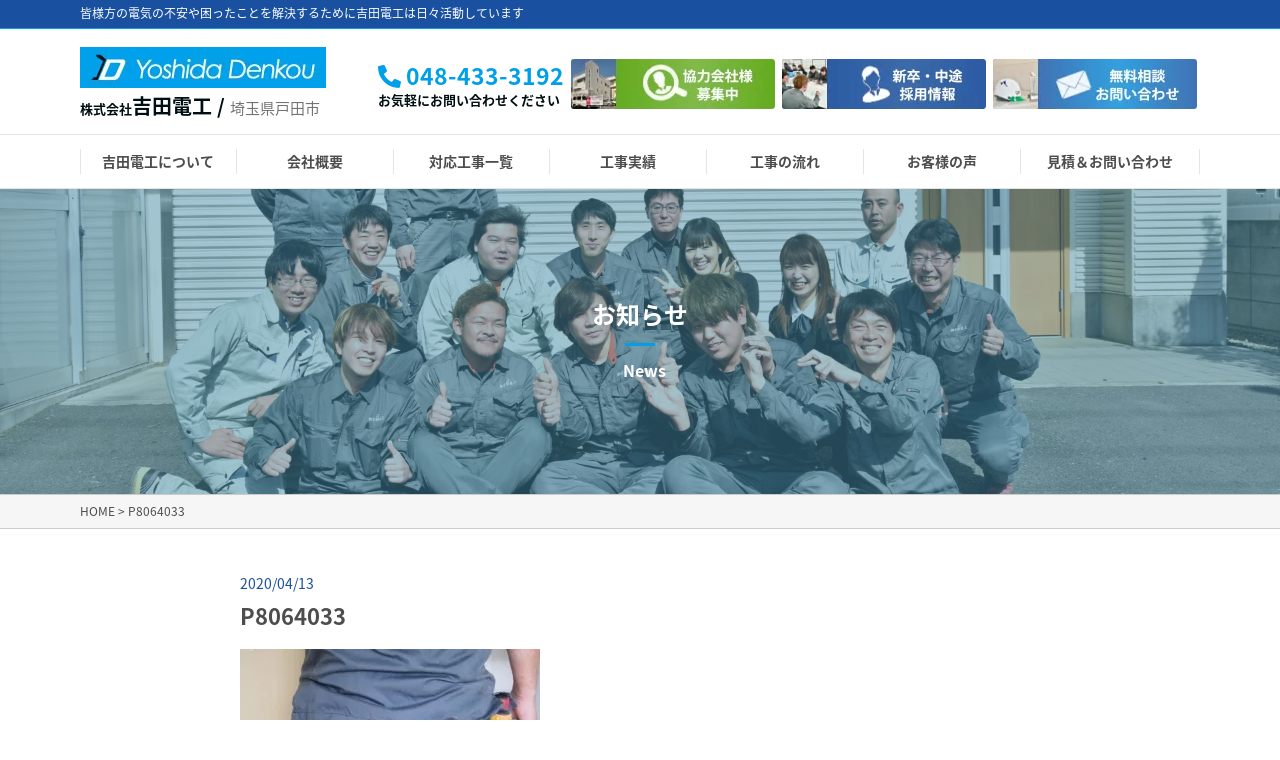

--- FILE ---
content_type: text/html; charset=UTF-8
request_url: https://www.yosida-denkou.co.jp/p8064033/
body_size: 4440
content:
<!DOCTYPE html>
<html lang="ja" prefix="og: https://ogp.me/ns#">
<head>
<!-- wexal_pst_init.js does not exist -->
<!-- engagement_delay.js does not exist -->
<link rel="dns-prefetch" href="//stats.wp.com/">
<link rel="preconnect" href="//stats.wp.com/">
<link rel="dns-prefetch" href="//ajax.googleapis.com/">
<meta charset="UTF-8">
<meta name="viewport" content="width=device-width, user-scalable=yes, maximum-scale=1.0, minimum-scale=1.0">
<meta name="format-detection" content="telephone=no">
<!-- All in One SEO 4.0.18 -->
<title>P8064033 | 株式会社吉田電工</title>
<meta name="robots" content="max-snippet:-1, max-image-preview:large, max-video-preview:-1"/>
<meta property="og:site_name" content="株式会社吉田電工 |"/>
<meta property="og:type" content="article"/>
<meta property="og:title" content="P8064033 | 株式会社吉田電工"/>
<meta property="article:published_time" content="2020-04-13T06:07:02Z"/>
<meta property="article:modified_time" content="2020-04-13T06:07:02Z"/>
<meta property="twitter:card" content="summary"/>
<meta property="twitter:domain" content="www.yosida-denkou.co.jp"/>
<meta property="twitter:title" content="P8064033 | 株式会社吉田電工"/>
<script type="application/ld+json" class="aioseo-schema">
			{"@context":"https:\/\/schema.org","@graph":[{"@type":"WebSite","@id":"https:\/\/www.yosida-denkou.co.jp\/#website","url":"https:\/\/www.yosida-denkou.co.jp\/","name":"\u682a\u5f0f\u4f1a\u793e\u5409\u7530\u96fb\u5de5","publisher":{"@id":"https:\/\/www.yosida-denkou.co.jp\/#organization"}},{"@type":"Organization","@id":"https:\/\/www.yosida-denkou.co.jp\/#organization","name":"\u682a\u5f0f\u4f1a\u793e\u5409\u7530\u96fb\u5de5","url":"https:\/\/www.yosida-denkou.co.jp\/"},{"@type":"BreadcrumbList","@id":"https:\/\/www.yosida-denkou.co.jp\/p8064033\/#breadcrumblist","itemListElement":[{"@type":"ListItem","@id":"https:\/\/www.yosida-denkou.co.jp\/#listItem","position":"1","item":{"@id":"https:\/\/www.yosida-denkou.co.jp\/#item","name":"\u30db\u30fc\u30e0","description":"\u5409\u7530\u96fb\u5de5\u306e\u7279\u5fb4\u306f\u73fe\u5730\u8abf\u67fb\u304b\u3089\u5546\u54c1\u63d0\u6848\u3001\u30ed\u30fc\u30f3\u30fb\u30ea\u30fc\u30b9\u624b\u7d9a\u304d\u3001\u8a2d\u7f6e\u5de5\u4e8b\u3001\u30e1\u30f3\u30c6\u30ca\u30f3\u30b9\u307e\u3067\u306e\u5168\u5de5\u7a0b\u3092\u5c02\u9580\u30b9\u30ad\u30eb\u3092\u6301\u3063\u305f\u81ea\u793e\u793e\u54e1\u304c\u884c\u3044\u307e\u3059\u3002\u592a\u967d\u5149\u767a\u96fb\u3001LED\u7167\u660e\u3001\u30a8\u30a2\u30b3\u30f3\u306e\u8a2d\u7f6e\u5de5\u4e8b\u306a\u3069\u4f4f\u5b85\u7528\u304b\u3089\u7523\u696d\u7528\u307e\u3067\u5e45\u5e83\u304f\u8fc5\u901f\u306b\u5bfe\u5fdc\u3057\u307e\u3059\u3002\u304a\u6c17\u8efd\u306b\u304a\u554f\u5408\u305b\u304f\u3060\u3055\u3044\u3002","url":"https:\/\/www.yosida-denkou.co.jp\/"},"nextItem":"https:\/\/www.yosida-denkou.co.jp\/p8064033\/#listItem"},{"@type":"ListItem","@id":"https:\/\/www.yosida-denkou.co.jp\/p8064033\/#listItem","position":"2","item":{"@id":"https:\/\/www.yosida-denkou.co.jp\/p8064033\/#item","name":"P8064033","url":"https:\/\/www.yosida-denkou.co.jp\/p8064033\/"},"previousItem":"https:\/\/www.yosida-denkou.co.jp\/#listItem"}]},{"@type":"Person","@id":"https:\/\/www.yosida-denkou.co.jp\/author\/yosida_denkou\/#author","url":"https:\/\/www.yosida-denkou.co.jp\/author\/yosida_denkou\/","name":"yosida_denkou","image":{"@type":"ImageObject","@id":"https:\/\/www.yosida-denkou.co.jp\/p8064033\/#authorImage","url":"https:\/\/secure.gravatar.com\/avatar\/74a14d658ddfef4acadb374698282d97?s=96&d=mm&r=g","width":"96","height":"96","caption":"yosida_denkou"}},{"@type":"ItemPage","@id":"https:\/\/www.yosida-denkou.co.jp\/p8064033\/#itempage","url":"https:\/\/www.yosida-denkou.co.jp\/p8064033\/","name":"P8064033 | \u682a\u5f0f\u4f1a\u793e\u5409\u7530\u96fb\u5de5","inLanguage":"ja","isPartOf":{"@id":"https:\/\/www.yosida-denkou.co.jp\/#website"},"breadcrumb":{"@id":"https:\/\/www.yosida-denkou.co.jp\/p8064033\/#breadcrumblist"},"author":"https:\/\/www.yosida-denkou.co.jp\/p8064033\/#author","creator":"https:\/\/www.yosida-denkou.co.jp\/p8064033\/#author","datePublished":"2020-04-13T06:07:02+09:00","dateModified":"2020-04-13T06:07:02+09:00"}]}
		</script>
<!-- All in One SEO -->
<link rel='dns-prefetch' href='//s.w.org'/>
<link rel='dns-prefetch' href='//v0.wordpress.com'/>
<link rel='stylesheet' id='wp-block-library-css' href='https://www.yosida-denkou.co.jp/wp-includes/css/dist/block-library/style.min.css?ver=f4b1bf67b5114b107dded97682102ad3' type='text/css' media='all'/>
<style id='wp-block-library-inline-css' type='text/css'>
.has-text-align-justify{text-align:justify;}
</style>
<link rel='stylesheet' id='jetpack_css-css' href='https://www.yosida-denkou.co.jp/wp-content/plugins/jetpack/css/jetpack.css?ver=9.8.3' type='text/css' media='all'/>
<link rel="alternate" type="application/json" href="https://www.yosida-denkou.co.jp/wp-json/wp/v2/media/806"/>
<style type='text/css'>img#wpstats{display:none}</style>
<link rel="icon" href="https://www.yosida-denkou.co.jp/wp-content/uploads/2020/04/cropped-logo_blue-32x32.jpg" sizes="32x32"/>
<link rel="icon" href="https://www.yosida-denkou.co.jp/wp-content/uploads/2020/04/cropped-logo_blue-192x192.jpg" sizes="192x192"/>
<link rel="apple-touch-icon" href="https://www.yosida-denkou.co.jp/wp-content/uploads/2020/04/cropped-logo_blue-180x180.jpg"/>
<meta name="msapplication-TileImage" content="https://www.yosida-denkou.co.jp/wp-content/uploads/2020/04/cropped-logo_blue-270x270.jpg"/>
<link rel="icon" type="image/vnd.microsoft.icon" href="https://www.yosida-denkou.co.jp/wp-content/themes/mps-template/assets/images/common/favicon.ico">
<link rel="apple-touch-icon" href="https://www.yosida-denkou.co.jp/wp-content/themes/mps-template/assets/images/common/touchicon.png">
<link rel="profile" href="https://gmpg.org/xfn/11">
<link rel="stylesheet" href="https://www.yosida-denkou.co.jp/wp-content/themes/mps-template/assets/css/base.css">
<link rel="stylesheet" href="https://www.yosida-denkou.co.jp/wp-content/themes/mps-template/assets/css/layout.css">
<link rel="pingback" href="https://www.yosida-denkou.co.jp/xmlrpc.php">
</head>
<body data-rsssl=1 id="Top">
<div class="wrapper">
<header class="cmn-header">
<div class="header-lead">
<h1 class="lead-txt layout-type01">皆様方の電気の不安や困ったことを解決するために吉田電工は日々活動しています</h1>
<!-- /.header-lead --></div>
<div class="header-contents flexbox layout-type01">
<div class="header-logo">
<div class="logo-image"><a href="https://www.yosida-denkou.co.jp/" title="株式会社吉田電工" rel="home"><img src="https://www.yosida-denkou.co.jp/wp-content/themes/mps-template/assets/images/common/sitelogo.png" alt="吉田電工"></a></div>
<div class="logo-text">
<span class="txt01">株式会社</span>吉田電工 / <span class="txt02">埼玉県戸田市</span>
</div>
<!-- /.header-logo --></div>
<ul class="header-info flexbox">
<li class="info-item info-tel">
<p class="tel-num"><i class="fas fa-phone fz85"></i> 048-433-3192</p>
<p class="disp-pc">お気軽にお問い合わせください</p>
</li>
<li class="info-item disp-sp">
<div class="info-icon">
<a href="tel:048-433-3192">
<p><i class="fas fa-phone-square"></i></p>
<p class="fz75">電話</p>
</a>
</div>
</li>
<li class="info-item">
<a href="https://www.yosida-denkou.co.jp/cooperation/">
<div class="disp-pc"><img src="https://www.yosida-denkou.co.jp/wp-content/themes/mps-template/assets/images/common/btn-recruit.png" width="204" alt="協力企業様募集中"></div>
<div class="disp-tab info-icon">
<p><i class="fas fa-pen-square"></i></p>
<p class="fz75">協力企業様募集中</p>
</div>
</a>
</li>
<li class="info-item">
<a href="https://www.yosida-denkou.co.jp/recruit/">
<div class="disp-pc"><img src="https://www.yosida-denkou.co.jp/wp-content/themes/mps-template/assets/images/common/btn-staff.png" width="204" alt="新卒・中途採用情報"></div>
<div class="disp-tab info-icon">
<p><i class="fas fa-pen-square"></i></p><p class="fz75">新卒・中途採用情報</p>
</div>
</a>
</li>
<li class="info-item">
<a href="https://www.yosida-denkou.co.jp/contact/">
<div class="disp-pc"><img src="https://www.yosida-denkou.co.jp/wp-content/themes/mps-template/assets/images/common/btn-contact.png" width="204" alt="問い合わせ"></div>
<div class="disp-tab info-icon">
<p><i class="fas fa-envelope-square"></i></p>
<p class="fz75">相談</p>
</div>
</a>
</li>
<li class="info-item disp-tab js-gnav-trigger">
<div class="info-icon">
<p><i class="fas fa-bars"></i></p>
<p class="fz75">MENU</p>
</div>
</li>
<!-- /.header-info --></ul>
<!-- /.header-contents --></div>
<nav class="gnav">
<ul class="gnav-list flexbox layout-type01">
<li class="gnav-item gnav-item01 current">
<a href="https://www.yosida-denkou.co.jp/about/" class="gnav-link">吉田電工について</a>
</li>
<li class="gnav-item gnav-item02">
<a href="https://www.yosida-denkou.co.jp/company/" class="gnav-link">会社概要</a>
</li>
<li class="gnav-item gnav-item03">
<a href="https://www.yosida-denkou.co.jp/business/" class="gnav-link">対応工事一覧</a>
</li>
<li class="gnav-item gnav-item04">
<a href="https://www.yosida-denkou.co.jp/performance/" class="gnav-link">工事実績</a>
</li>
<li class="gnav-item gnav-item05">
<a href="https://www.yosida-denkou.co.jp/flow/" class="gnav-link">工事の流れ</a>
</li>
<li class="gnav-item gnav-item06">
<a href="https://www.yosida-denkou.co.jp/voice/" class="gnav-link">お客様の声</a>
</li>
<li class="gnav-item gnav-item07">
<a href="https://www.yosida-denkou.co.jp/contact/" class="gnav-link">見積＆お問い合わせ</a>
</li>
</ul>
</nav>
</header>
<div class="cmn-pagetitle">
<div class="pagetitle title-type02">
<h2 class="ttl-main">お知らせ</h2>
<p class="ttl-sub">News</p>
</div>
<!-- / .cmn-pagetitle --></div>
<div class="cmn-breadcrumb">
<div class="layout-type01" itemscope itemtype="http://data-vocabulary.org/Breadcrumb">
<!-- Breadcrumb NavXT 6.6.0 -->
<span property="itemListElement" typeof="ListItem"><a property="item" typeof="WebPage" title="Go to 株式会社吉田電工." href="https://www.yosida-denkou.co.jp" class="home"><span property="name">HOME</span></a><meta property="position" content="1"></span> &gt; <span property="itemListElement" typeof="ListItem"><span property="name">P8064033</span><meta property="position" content="2"></span> </div>
<!-- / .cmn-breadcrumb --></div>
<main class="cmn-main cmn-main-page">
<section class="page-section">
<div class="section-inner layout-type01">
<article class="article-type01" id="post-806">
<header class="article-header">
<p class="date"><time datetime="2020-04-13">2020/04/13</time></p>
<h2 class="article-title title-type03">P8064033</h2>
</header>
<div class="article-contents">
<p class="attachment"><a href='https://www.yosida-denkou.co.jp/wp-content/uploads/2020/04/P8064033.jpg'><img width="300" height="225" src="https://www.yosida-denkou.co.jp/wp-content/uploads/2020/04/P8064033-300x225.jpg" class="attachment-medium size-medium" alt="" loading="lazy" srcset="https://www.yosida-denkou.co.jp/wp-content/uploads/2020/04/P8064033-300x225.jpg 300w, https://www.yosida-denkou.co.jp/wp-content/uploads/2020/04/P8064033-1024x768.jpg 1024w, https://www.yosida-denkou.co.jp/wp-content/uploads/2020/04/P8064033-768x576.jpg 768w, https://www.yosida-denkou.co.jp/wp-content/uploads/2020/04/P8064033-133x100.jpg 133w, https://www.yosida-denkou.co.jp/wp-content/uploads/2020/04/P8064033.jpg 1280w" sizes="(max-width: 300px) 100vw, 300px"/></a></p>
</div>
</article>
<div class="pager pager-type02">
<ul>
<li class="prev"><a href="https://www.yosida-denkou.co.jp/p8064033/" rel="prev">&laquo; 前の記事</a></li>
<li class="all"><a href="https://www.yosida-denkou.co.jp/category/news/">一覧へ</a></li>
<li class="next"></li>
</ul>
</div>
</div>
</section>
</main>
<footer class="cmn-footer">
<div class="footer-sns">
<ul class="layout-type01">
<li><a rel="noreferrer noopener" href="https://www.instagram.com/p/Bu8WjQKnaJB/?hl=ja" target="_blank"><img src="https://www.yosida-denkou.co.jp/wp-content/themes/mps-template/assets/images/common/btn-instagram.png" height="21" alt="インスタグラム"></a></li>
<li><a rel="noreferrer noopener" href="https://www.facebook.com/yosidadenkou/" target="_blank"><img src="https://www.yosida-denkou.co.jp/wp-content/themes/mps-template/assets/images/common/btn-facebook.png" height="21" alt="FaceBook"></a></li>
<li><a rel="noreferrer noopener" href="" target="_blank"><img src="https://www.yosida-denkou.co.jp/wp-content/themes/mps-template/assets/images/common/btn-twitter.png" height="21" alt="Twitter"></a></li>
</ul>
<!-- /.footer-sns --></div>
<div class="footer-contents-top">
<div class="footer-contents layout-type01 flexbox">
<div class="footer-info">
<div class="footer-logo">
<div class="logo-image"><img src="https://www.yosida-denkou.co.jp/wp-content/themes/mps-template/assets/images/common/ftlogo.png" alt="株式会社 吉田電工"></div>
<p class="logo-text">株式会社 <span>吉田電工</span></p>
</div>
<p>
〒335-0022<br>
埼玉県戸田市上戸田4-4-14
</p>
<p class="fwB mt05 fz115">TEL：<a href="tel:048-433-3192">048-433-3192</a></p>
<ul class="footer-bnr">
<li><img src="https://www.yosida-denkou.co.jp/wp-content/themes/mps-template/assets/images/common/sitelogo.png" alt="吉田電工"></li>
<li><a href="https://www.yosida-denkou.co.jp/access/" class="btn-type01">アクセスマップ　&gt;</a></li>
</ul>
<ul class="footer-bnr" style="left:266px;">
<li><a href="https://luxyd.net/"><img src="https://www.yosida-denkou.co.jp/wp-content/uploads/2024/12/7a896ac43bfe4f816f9bdd1f6dc6ef69.png" alt="LUXYD"></a></li>
<li><a href="https://www.yoshidadenko-job.com/"><img src="https://www.yosida-denkou.co.jp/wp-content/uploads/2024/12/2ae3011b5f9744fe59ecef8345877def.png" alt="採用情報を見る" style="height: 41px; width: 100%;"></a></li>
</ul>
<!-- /.footer-info --></div>
<div class="footer-menu flexbox">
<div class="menu-box">
<p class="box-title ac-trigger title-type01">メニュー</p>
<ul>
<li><a href="https://www.yosida-denkou.co.jp/">HOME</a></li>
<li><a href="https://www.yosida-denkou.co.jp/about/">吉田電工について</a></li>
<li><a href="https://www.yosida-denkou.co.jp/company/#Overview">会社概要</a></li>
<li><a href="https://www.yosida-denkou.co.jp/company/#Philosophy">経営理念</a></li>
<li><a href="https://www.yosida-denkou.co.jp/flow/">工事の流れ</a></li>
<li><a href="https://www.yosida-denkou.co.jp/performance/">工事の実績</a></li>
<li><a href="https://www.yosida-denkou.co.jp/reason/">吉田電工が選ばれる理由</a></li>
<li><a href="https://www.yosida-denkou.co.jp/strength/">当社の強み</a></li>
<li><a href="https://www.yosida-denkou.co.jp/cooperation/">協力会社募集</a></li>
<li><a href="https://www.yosida-denkou.co.jp/faq/">よくあるご質問</a></li>
<li><a href="https://www.yosida-denkou.co.jp/recruit/">採用情報</a></li>
</ul>
<!-- /.menu-box --></div>
<div class="menu-box">
<p class="box-title ac-trigger title-type01">工事一覧</p>
<ul>
<li><a href="https://www.yosida-denkou.co.jp/works/work110">電気工事</a></li>
<li><a href="https://www.yosida-denkou.co.jp/works/work109">動力工事</a></li>
<li><a href="https://www.yosida-denkou.co.jp/works/work108">計装工事</a></li>
<li><a href="https://www.yosida-denkou.co.jp/works/work107">受変電工事</a></li>
<li><a href="https://www.yosida-denkou.co.jp/works/work106">BEMS工事</a></li>
<li><a href="https://www.yosida-denkou.co.jp/works/work105">空調設備工事</a></li>
<li><a href="https://www.yosida-denkou.co.jp/works/work104">LED工事</a></li>
<li><a href="https://www.yosida-denkou.co.jp/works/work103">イルミネーション工事</a></li>
<li><a href="https://www.yosida-denkou.co.jp/works/work89">太陽光工事</a></li>
</ul>
<!-- /.menu-box --></div>
<div class="menu-box">
<p class="box-title ac-trigger title-type01">お知らせ・投稿</p>
<ul>
<li><a href="https://www.yosida-denkou.co.jp/category/news/">お知らせ</a></li>
<li><a href="https://www.yosida-denkou.co.jp/voice/">お客様の声</a></li>
<li><a href="https://www.yosida-denkou.co.jp/movie/">お客様インタビュー動画</a></li>
<li><a rel="noreferrer noopener" href="http://blog.yosida-denkou.com/" target="_blank">社長ブログ</a></li>
</ul>
<p class="box-title ac-trigger title-type01">その他</p>
<ul>
<li><a href="https://www.yosida-denkou.co.jp/contact/">お問い合わせ</a></li>
<li><a rel="noreferrer noopener" href="https://www.facebook.com/yosidadenkou/" target="_blank">Facebook</a></li>
<!-- <li><a rel="noreferrer noopener" href="" target="_blank">太陽光パネル（PDF）</a></li> -->
<li><a href="https://www.yosida-denkou.co.jp/led/">LED照明</a></li>
</ul>
<!-- /.menu-box --></div>
<!-- /.footer-menu --></div>
<div class="pagetop"><a href="#Top" class="scroll"><img src="https://www.yosida-denkou.co.jp/wp-content/themes/mps-template/assets/images/common/btn-pagetop.png" alt="ページの先頭へ移動"></a></div>
</div>
<!-- /.footer-contents-top --></div>
<div class="footer-contents-bottom">
<div class="footer-contents layout-type01 flexbox">
<ul class="footer-nav">
<li><a href="https://www.yosida-denkou.co.jp/privacy/">プライバシーポリシー</a></li>
<li><a href="https://www.yosida-denkou.co.jp/sitemap/">サイトマップ</a></li>
</ul>
<p class="copyright">&copy; 2026 株式会社吉田電工 All rights reserved.</p>
</div>
<!-- /.footer-contents-bottom --></div>
</footer>
<!-- /.wrapper --></div>
<script src="//ajax.googleapis.com/ajax/libs/jquery/2.2.4/jquery.min.js"></script>
<script>window.jQuery || document.write('<script src="https://www.yosida-denkou.co.jp/wp-content/themes/mps-template/assets/js/lib/jquery.js"><\/script>')</script>
<script src="https://www.yosida-denkou.co.jp/wp-content/themes/mps-template/assets/js/lib/jquery.tile.js"></script>
<script src="https://www.yosida-denkou.co.jp/wp-content/themes/mps-template/assets/js/lib/jquery.slick.min.js"></script>
<script src="https://www.yosida-denkou.co.jp/wp-content/themes/mps-template/assets/js/script.js"></script>
<script src='https://stats.wp.com/e-202604.js' defer></script>
<script>
	_stq = window._stq || [];
	_stq.push([ 'view', {v:'ext',j:'1:9.8.3',blog:'157782866',post:'806',tz:'9',srv:'www.yosida-denkou.co.jp'} ]);
	_stq.push([ 'clickTrackerInit', '157782866', '806' ]);
</script>
</body>
</html>

--- FILE ---
content_type: text/css
request_url: https://www.yosida-denkou.co.jp/wp-content/themes/mps-template/assets/css/layout.css
body_size: 5488
content:
@charset "UTF-8";@import url(//use.fontawesome.com/releases/v5.0.6/css/all.css);@import url(//fonts.googleapis.com/earlyaccess/notosansjapanese.css);html{font-size:62.5%;overflow-y:scroll;-webkit-text-size-adjust:100%;-ms-text-size-adjust:100%}body{font-family:"Noto Sans Japanese","ヒラギノ角ゴ ProN W3","Hiragino Kaku Gothic Pro","メイリオ",Meiryo,"MS PGothic",sans-serif;font-size:1.4em;background:#fff;color:#000f13;line-height:1.8}a{color:#000f13;text-decoration:none;transition:opacity .2s}a:hover{opacity:.7;transition:opacity .2s}a.link-tel{pointer-events:none}img{max-width:100%;height:auto;vertical-align:bottom}.imgC{display:block;margin:0 auto}.wrapper{min-height:100vh;position:relative;overflow:hidden;box-sizing:border-box}.movie{position:relative;width:100%;padding-top:56.25%}.movie iframe{position:absolute;top:0;right:0;width:100%!important;height:100%!important}.disp-pc{display:block}.disp-sp,.disp-tab{display:none}.fa-phone{transform:rotateY(180deg)}.ac-trigger{cursor:pointer}@media only screen and (max-width:1024px){.disp-tab{display:block}}@media only screen and (max-width:768px){.disp-pc{display:none}.disp-sp{display:block}}.layout-type01{padding:0 40px;max-width:1120px;margin:auto}.layout-type02{padding:0 40px;max-width:1000px;margin:auto}.flexbox{display:-webkit-flex;display:-moz-flex;display:-ms-flexbox;display:flex;-ms-flex-pack:justify;-ms-flex-wrap:wrap;-webkit-flex-wrap:wrap;flex-wrap:wrap}.column-type01{-webkit-align-items:center;align-items:center;-webkit-justify-content:space-between;justify-content:space-between}.column-type02{-webkit-justify-content:space-between;justify-content:space-between}.column-type03{-webkit-align-items:center;align-items:center;-webkit-justify-content:flex-start;justify-content:flex-start}.column-type04{-webkit-align-items:center;align-items:center;-webkit-justify-content:center;justify-content:center}.col-w20{width:20%;text-align:center}.col-w25{width:25%}.col-w32{width:32%}.col-w33{width:33.333333%}.col-w50{width:50%}.col-w30{width:30%}.col-w40{width:40%}.col-w46{width:46%}.col-w48{width:48%}.col-w49{width:49%}.col-w56{width:56%}.col-w60{width:60%}.col-w66{width:66%}.col-w76{width:76%}.col-w80{width:80%}.col-w90{width:90%}.col-w92{width:92%}.title-type01{padding-left:1em;border-left:4px solid #e8be00;font-size:1.6rem;line-height:1.4}.title-type02{text-align:center;line-height:1.5}.title-type02 .ttl-main{font-weight:700;color:#4e4d4d;font-size:2.4rem;position:relative;padding-bottom:18px;line-height:27px}.cmn-pagetitle .title-type02 .ttl-main{color:#fff}.title-type02 .ttl-main:after{content:"";width:30px;height:3px;background:#00a0e9;position:absolute;bottom:0;left:50%;margin-left:-15px}.title-type02 .ttl-sub{color:#cbcbcb;font-size:1.6rem;margin-top:12px}.title-type03{font-weight:700;font-size:2.2rem;color:#4e4d4d}.title-type04{border-bottom:4px solid #f6f6f6;position:relative}.title-type04:after{content:"";width:36%;height:4px;background:#00a0e9;position:absolute;left:0;bottom:-4px}.title-type04 .ttl-main{font-size:2rem;font-weight:700;color:#4e4d4d}.title-type04 .ttl-sub{color:#cbcbcb;font-size:1.2rem;font-weight:400}.title-type05{font-weight:700;position:relative;font-size:1.8rem;padding:10px 0}.title-type05:before{content:"";width:126px;height:4px;background:#00a0e9;position:absolute;top:0;left:0}.title-type06{position:relative;text-align:center;background:#00a0e9;color:#fff;font-size:2.2rem;padding:12px 0}.title-type06:after{content:"";width:0;height:0;border-style:solid;border-width:26px 42px 0;border-color:#00a0e9 transparent transparent;position:absolute;left:50%;bottom:-26px;margin-left:-42px}.title-type07{text-align:center;line-height:1.5}.title-type07 .ttl-main{font-weight:700;color:#4e4d4d;font-size:2.4rem;position:relative;padding-bottom:18px}.title-type07 .ttl-main:after{content:"";width:30px;height:3px;background:#1d4b8f;position:absolute;bottom:0;left:50%;margin-left:-15px}.title-type07 .ttl-sub{color:#cbcbcb;font-size:1.6rem;margin-top:12px}.title-type08{font-weight:700;position:relative;font-size:1.8rem;padding:10px 0 10px 10px}.title-type08:before{content:"";width:5px;height:31px;background:#00a0e9;position:absolute;left:0}.title-type08x2{font-weight:700;position:relative;font-size:1.8rem;padding:10px 0 10px 10px;line-height:27px}.title-type08x2:before{content:"";width:5px;height:55px;background:#00a0e9;position:absolute;left:0}.title-type09{width:60px;height:60px;border-radius:30px;background-color:#00a0e9;color:#fff;font-weight:700;font-size:24px;text-align:center;line-height:19px;box-sizing:border-box}.silhouette01{position:relative}.silhouette01:after{content:"";position:absolute;bottom:0;right:0;transform:translate(100%,8%);background:url(../images/common/silhouette01.png) center center/contain;width:90px;height:150px}.page.main-lead{text-align:center;color:#fff;background:#0054e5;background:-moz-linear-gradient(top,#0054e5 1%,#2989d8 51%,#00a0e9 100%);background:-webkit-linear-gradient(top,#0054e5 1%,#2989d8 51%,#00a0e9 100%);background:linear-gradient(to bottom,#0054e5 1%,#2989d8 51%,#00a0e9 100%);position:relative;font-size:2.2rem;padding:15px 0 13px;line-height:30px}.page.main-lead span{font-size:2rem}.page.main-lead:after{content:"";width:0;height:0;border-style:solid;border-width:32px 52px 0;border-color:#00a0e9 transparent transparent;position:absolute;left:50%;bottom:-32px;margin-left:-52px}.page.main-lead02{text-align:center;color:#fff;background:#0054e5;background:-moz-linear-gradient(top,#0054e5 1%,#2989d8 51%,#00a0e9 100%);background:-webkit-linear-gradient(top,#0054e5 1%,#2989d8 51%,#00a0e9 100%);background:linear-gradient(to bottom,#0054e5 1%,#2989d8 51%,#00a0e9 100%);position:relative;font-size:2.2rem;padding:13px 0 15px;line-height:30px}.page.main-lead02 span{font-size:2rem}.page.main-lead02:after{content:"";width:0;height:0;border-style:solid;border-width:32px 52px 0;border-color:#00a0e9 transparent transparent;position:absolute;left:50%;bottom:-32px;margin-left:-52px}.clear{clear:both}.section-title02{padding-right:30px;margin:0 auto;display:flex;justify-content:center;position:relative}.section-title02::after{content:"";position:absolute;bottom:0;left:0;right:0;margin:auto;border-bottom:3px solid #87bdf1;width:100px}.section-ttl{margin-top:23px;text-align:left}.section-ttl p{float:left}.ttl-main{font-size:21px;font-weight:700;color:#343434}.ttl-sub{margin-left:8px;margin-top:11px;color:#00a0e9;font-weight:700;font-size:12px}.ttl-text{color:#666}.checkbox{text-align:center;padding-top:35px;font-size:17px;color:#454545;line-height:2.1em}.far{margin-right:6px;font-size:23px;color:#1ba1e6}.textbox{margin:0 auto 70px;width:90%;padding-top:35px;font-size:17px;color:#454545;line-height:2.1em}.gallery{width:100%;border-top:4px solid #00a0e9;border-bottom:4px solid #00a0e9;padding-bottom:20px;padding-top:15px;margin-bottom:20px}.flexbox.col04{justify-content:space-between;padding:30px 25px;box-sizing:border-box}.col-w20 p{margin-top:5px;color:#454545}.col-w20.blank{width:220px;height:150px}.gallery-item02{padding:0 10px 10px 0;box-sizing:border-box}.section-contents02{font-size:15px;color:#454545}.gallery-item.reason{padding:0 50px;box-sizing:border-box}.gallery-item.reason img{border:1px solid #efefef}.reason02-item{padding:0 auto;box-sizing:border-box}.page-led{width:100%}.led-container{text-align:center}.col-w20 h3{text-align:left}.btn-type01{display:block;border:1px solid #fff;text-align:center;padding:.6em 0}.btn-type02{display:inline-block;color:#fff;background:#00a0e9;font-size:1.5rem;width:320px;max-width:100%;padding:.6em 0;position:relative;text-align:center}.btn-type03{display:block;color:#fff;background:#00a0e9;font-weight:700;padding:.2em 0;position:relative;border-radius:22px}.list-type01 .list-item{border-bottom:1px solid #cbcbcb;line-height:1.5}.list-type01 .item-inner{display:block;padding:1em 0}.list-type01 .date{display:table-cell;vertical-align:top;color:#00a0e9;width:7em}.list-type01 .item-title{display:table-cell;vertical-align:top}.list-type02{text-align:center}.list-type02 .list-item{width:20%;box-sizing:border-box;padding:0 3px;position:relative;line-height:1.5;margin-bottom:30px}.list-type02 .item-inner{border:2px solid #00a0e9;border-top:none;display:block;padding:8px 15px 15px;box-sizing:border-box}.list-type02 .item-inner:hover{background:#f2fbff;opacity:1}.list-type02 .item-title{font-weight:700}.list-type02 .item-title .ttl-main{font-size:1.8rem}.list-type02 .item-title .ttl-sub{color:#00a0e9;font-size:1.2rem}.list-type02 .item-text{color:#4e4d4d;margin-top:1em}.list-type03 .list-item{background:#fff;width:32%;margin-right:2%;margin-bottom:4%}.list-type03 .list-item:last-child{margin-right:0}.list-type03 .item-text{padding:1em;color:#747373}.list-type04 .list-item{box-sizing:border-box;border:3px solid #00a0e9;border-radius:5px;text-align:center;width:22%;margin-right:4%;padding:2%}.list-type04 .list-item:last-child{margin-right:0}.list-type05 .list-item{width:48%}.list-type05 .item-image{width:30%}.list-type05 .item-image img{border-radius:50%}.list-type05 .item-text{width:66%;color:#4e4d4d}.list-type05 .item-text .txt01{font-weight:700;color:#00a0e9;font-size:1.2rem}.list-type05 .item-text .txt02{font-weight:700;font-size:1.6rem}.list-type05 .item-text .txt03{font-weight:700}.list-type06 .num{position:absolute;left:0;font-weight:700;line-height:1.1;width:28px;height:28px;text-align:center;display:table;color:#fff;-webkit-border-radius:4px;border-radius:4px}.list-type06 .num span{display:table-cell;vertical-align:middle}.list-type06 .item-text01,.list-type06 .item-text02{position:relative;padding-left:36px}.list-type06 .item-text01{font-weight:700;margin-bottom:1.5em}.list-type06 .item-text01 .num{background:#00a0e9}.list-type06 .item-text02{margin-bottom:2em;padding-bottom:2em;border-bottom:2px dashed #1a50a0}.list-type06 .item-text02 .num{background:#e8be00}.list-type06 .item-text02 a{color:#00a0e9;text-decoration:underline}.list-type07 .list-item{padding-bottom:2em}.list-type07 .list-item:last-child{padding-bottom:0}.list-type07 .list-item:last-child .item-title p:after{content:none}.list-type07 .item-title p{background:#1a50a0;color:#fff;padding:.5em;position:relative;line-height:1.5}.list-type07 .item-title p:after{content:"";width:0;height:0;border-style:solid;border-width:20px 25px 0;border-color:#00a0e9 transparent transparent;position:absolute;top:110%;left:50%;margin-left:-25px}.list-type08 .list-item{width:25%;box-sizing:border-box;margin-bottom:4%;padding:0 10px;text-align:center}.list-type09 .list-item{padding:0 10px;width:25%;box-sizing:border-box;margin-bottom:4%}.list-type09 .item-inner{display:block;background:#f6f6f6}.list-type09 .item-text{padding:1em}.list-type09 .item-text .title{font-weight:700;margin-bottom:10px;line-height:1.5}.list-type09 .item-text table{font-size:1.3rem}.table-type01{width:100%}.table-type01 tr{border-bottom:1px dotted #cbcbcb}.table-type01 td,.table-type01 th{padding:1em 0}.table-type01 th{width:6em;font-weight:700;color:#00a0e9;text-align:left}.table-type02{width:100%}.table-type02 tr{border-bottom:2px solid #f6f6f6}.table-type02 th{width:6em;padding:.6em 0;text-align:left;font-weight:700}.table-type02 td{padding:.6em 0 .6em 1em}.table-type03{width:100%;border-top:1px solid #ccc;border-left:1px solid #ccc}.table-type03 tr{border-bottom:1px solid #ccc}.table-type03 td,.table-type03 th{border-right:1px solid #ccc;vertical-align:middle;box-sizing:border-box}.table-type03 th{background:#1a50a0;color:#fff;width:11em;padding:.6em 1em}.table-type03 td{padding:1em}.table-type04{border:1px solid #ccc;border-bottom:none;border-right:none}.table-type04 tr{border-bottom:1px solid #ccc}.table-type04 td,.table-type04 th{border-right:1px solid #ccc;font-size:1.3rem;text-align:center;padding:.6em;line-height:1.5}.textbox-type01{box-sizing:border-box;border:10px solid #c1ebff;position:relative;padding:30px 4% 30px 80px;line-height:1.5;color:#4e4d4d;background:#fff}.textbox-type01:before{content:"";width:74px;height:44px;background:url(../images/common/icon-ribbon.png);position:absolute;left:-10px;top:12%}.textbox-type02{background:#f6f6f6;border-radius:10px;padding:1.5em}.textbox-type03{font-size:16px;line-height:2.2em;background:#f6f6f6;border-radius:10px;padding:3em 1.5em;margin:0 auto}.textbox-type04{font-size:16px;line-height:2.2em;background:#f6f6f6;border-radius:10px;padding:3em 1.5em}.textbox-type03 .col-w92{margin:0 auto}.textbox-right{margin-left:24%}.scroll .table-type04{width:100%;white-space:nowrap}.scroll{overflow-x:scroll}.slider-type01{position:relative}.slider-type01 .slick-arrow{position:absolute;top:50%;z-index:2;display:block;margin:-29px 0 0;padding:0;background:#00a0e9;border-radius:50%;border:none;width:58px;height:58px;text-indent:100%;white-space:nowrap;overflow:hidden}.slider-type01 .slick-arrow:after{content:"";display:block;width:10px;height:10px;-webkit-transform:rotate(45deg);transform:rotate(45deg);position:absolute;top:50%;margin-top:-7px}.slider-type01 .slick-prev{left:-60px}.slider-type01 .slick-prev:after{border-bottom:4px solid #fff;border-left:4px solid #fff;left:24px}.slider-type01 .slick-next{right:-60px}.slider-type01 .slick-next:after{border-top:4px solid #fff;border-right:4px solid #fff;right:24px}.article-type01{max-width:800px;margin:auto}.article-type01 .article-header{margin-bottom:1em}.article-type01 .article-header .date{color:#1a50a0}.article-type02{max-width:800px;margin:auto}.article-type02 .article-image{width:40%}.article-type02 .article-contents{width:56%}.article-type02 .article-header{margin-bottom:1.5em;padding-bottom:1.5em;border-bottom:1px solid #e8be00}.article-type02 .article-header .article-title{margin-bottom:10px}.article-type02 .article-header table{text-align:left;width:100%;font-size:1.3rem}.article-type02 .article-header table th{width:4em}.pagenav{text-align:center;margin-top:2em}.pagenav a{color:#848484;display:block;padding:.4em 1.5em;border:2px solid #00a0e9}.pagenav .next,.pagenav .prev{display:inline-block;vertical-align:middle;margin:0 8px}.pager-type01{text-align:center;margin-top:4%}.pager-type01 a,.pager-type01 span{display:inline-block;margin:0 4px;vertical-align:middle;background:#fff;line-height:32px;border:1px solid #00a0e9;padding:.1em 1em 0;font-weight:700}.pager-type01 .current{background:#00a0e9;color:#fff}.pager-type01 .next,.pager-type01 .prev{background:0 0;border:none;padding:0}.pager-type02{text-align:center;margin-top:2em;border-top:1px solid #ccc;padding-top:2em}.pager-type02 li{display:inline-block;vertical-align:middle;width:80px;font-size:1.2rem;margin:0 .4em}.pager-type02 li a{display:block;border:2px solid #666;padding:.4em}.pager-type02 .all a{border-color:#00a0e9;background:#00a0e9;color:#fff}@media only screen and (max-width:1024px){.layout-type01,.layout-type02{padding:0 20px}.slider-type01 .slick-prev{left:-20px}.slider-type01 .slick-next{right:-20px}}.title-type08x2 span{font-size:13px}@media only screen and (max-width:768px){.col{width:100%!important;margin-bottom:1.5em}.col:last-child{margin-bottom:0}.col-o1{order:1}.col-o2{order:2}.col-o3{order:3}.title-type01{border-width:2px;font-size:1.4rem}.title-type02 .ttl-main{font-size:2rem;padding-bottom:12px}.title-type02 .ttl-main:after{width:30px;height:2px}.title-type02 .ttl-sub{font-size:1.2rem;margin-top:8px}.title-type03{font-size:1.8rem}.title-type04{border-width:2px}.title-type04:after{height:2px;bottom:-2px}.title-type04 .ttl-main{font-size:1.8rem}.title-type05{font-size:1.6rem;padding:8px 0}.title-type05:before{height:2px;width:100px}.title-type06{font-size:1.6rem;padding:8px 0}.title-type06:after{border-width:18px 36px 0;bottom:-18px;margin-left:-36px}.title-type08{font-size:1.6rem;padding:8px 0}.title-type08:before{height:40px;width:2px}.title-type08x2{font-size:1.6rem;padding:8px 0}.title-type08x2:before{height:40px;width:2px}.col-w20 h3{padding-left:20px}.list-type02 .list-item{width:33.3333%;margin-bottom:20px}.list-type02 .item-inner{padding:5px 10px 10px}.list-type02 .item-title .ttl-main{font-size:1.6rem}.list-type02 .item-text{font-size:1.3rem}.list-type03 .list-item{width:100%;margin:0 0 1.5em}.list-type03 .list-item:last-child{margin-bottom:0}.list-type03 .item-text{font-size:1.3rem}.list-type04 .list-item{width:48%;border-width:2px;margin-bottom:4%}.list-type04 .list-item:nth-child(2n){margin-right:0}.list-type05 .list-item{width:100%;margin-bottom:30px}.list-type05 .list-item:last-child{margin-bottom:0}.list-type05 .item-image{text-align:center}.list-type05 .item-text{width:66%;color:#4e4d4d}.list-type05 .item-text .txt01{font-weight:700;color:#00a0e9;font-size:1.2rem}.list-type05 .item-text .txt02{font-weight:700;font-size:1.6rem}.list-type05 .item-text .txt03{font-weight:700}.list-type08 .list-item{width:33.333%;padding:0 5px}.textbox-type01{border-width:5px;padding:16px 4% 16px 45px}.textbox-type01:before{width:37px;height:22px;left:-5px;background-size:37px}.textbox-type02{font-size:1.3rem;padding:1em}.col-w76{width:100%}.col-w20,.col-w40{width:90%;margin:1em auto}.col-w20 img,.col-w40 img{max-width:100%;height:auto}.article-type02 .article-image{width:100%;text-align:center;-webkit-order:2;-ms-order:2;order:2}.article-type02 .article-contents{width:100%;margin-bottom:2em;-webkit-order:1;-ms-order:1;order:1}.article-type02 .article-header{margin-bottom:1em;padding-bottom:1em}}@media only screen and (max-width:480px){a.link-tel{pointer-events:auto}.layout-type01,.layout-type02{padding:0 10px}.list-type02 .list-item{width:50%;margin-bottom:15px}.list-type02 .item-icon img{width:80px}.list-type08 .list-item{width:50%}.table-type03{border:none}.table-type03 tr{border:1px solid #1a50a0}.table-type03 td,.table-type03 th{border:none;width:100%;display:block}.slider-type01 .slick-arrow{width:36px;height:36px;margin-top:0;top:15%}.slider-type01 .slick-arrow:after{width:8px;height:8px;margin-top:-5px}.slider-type01 .slick-prev{left:-10px}.slider-type01 .slick-prev:after{border-bottom:2px solid #fff;border-left:2px solid #fff;left:15px}.slider-type01 .slick-next{right:-10px}.slider-type01 .slick-next:after{border-top:2px solid #fff;border-right:2px solid #fff;right:15px}}.header-lead{background:#1a50a0;padding:.2em 0 .3em;border-bottom:1px solid #00a0e9}.header-lead .lead-txt{color:#fff;font-size:1.2rem}.header-contents{padding-top:18px;padding-bottom:10px;-webkit-align-items:center;align-items:center}.header-logo .logo-text{font-weight:700;font-size:2rem}.header-logo .logo-text .txt01{font-size:1.3rem}.header-logo .logo-text .txt02{font-size:1.5rem;color:#747373;font-weight:400}.header-info{margin-left:auto}.header-info .info-item{margin-left:.25em;margin-right:.25em}.header-info .info-item a{display:block}.header-info .info-tel{font-weight:700;font-size:1.3rem;line-height:1.4}.header-info .info-tel .tel-num{color:#00a0e9;font-size:2.3rem}.gnav{border-top:1px solid #e5e5e5;border-bottom:1px solid #e5e5e5}.gnav-item{text-align:center;padding:1em 0;width:14%}.gnav-item:last-child{width:16%}.gnav-item:first-child .gnav-link{border-left:1px solid #e5e5e5}.gnav-link{font-weight:700;color:#4e4d4d;display:block;border-right:1px solid #e5e5e5}@media only screen and (max-width:1024px){.header-lead .lead-txt{font-size:1rem}.header-logo .logo-image{width:180px}.header-logo .logo-text{font-size:1.5rem}.header-logo .logo-text .txt01{font-size:1rem}.header-logo .logo-text .txt02{font-size:1.3rem}.header-info .info-item{text-align:center}.header-info .info-item .disp-pc{display:none}.header-info .info-icon{color:#1a50a0;line-height:1.4}.header-info .info-icon i{font-size:3rem}.js-gnav-trigger{cursor:pointer}.gnav{border:none;position:fixed;top:0;z-index:100}.gnav-list{padding:0;display:block;position:fixed;width:40%;height:100vh;background:#e5e5e5;left:-40%;-webkit-transition:.4s;transition:.4s}.gnav-list-open{left:0!important;border-right:1px solid #fff;-webkit-transition:.4s;transition:.4s}.gnav-item{width:100%!important;text-align:left;padding:0;border-bottom:1px solid #fff}.gnav-link{padding:1em}.title.flexbox{display:block;-ms-flex-pack:justify;-ms-flex-wrap:wrap;-webkit-flex-wrap:wrap;flex-wrap:wrap}}@media only screen and (max-width:768px){.header-info .info-tel{display:none}.header-info a{color:#1a50a0}}@media only screen and (max-width:480px){.header-lead .lead-txt{font-size:.8rem;line-height:1.5}.header-contents{padding:15px 10px 10px}.header-logo .logo-image{width:160px}.header-logo .logo-text{font-size:1.4rem}.header-logo .logo-text .txt01{font-size:.8rem}.header-logo .logo-text .txt02{font-size:1rem}.header-info .info-item{margin-left:1em}.gnav-list{width:60%;left:-60%}}.cmn-footer{background:#1a50a0;background:-moz-linear-gradient(top,#1a50a0 0,#163c74 100%);background:-webkit-linear-gradient(top,#1a50a0 0,#163c74 100%);background:linear-gradient(to bottom,#1a50a0 0,#163c74 100%);color:#fff}.cmn-footer a{color:#fff}.cmn-footer .pagetop{position:fixed;bottom:20px;right:20px;z-index:1;display:none}.footer-sns{background:#f6f6f6;border-top:1px solid #cbcbcb;border-bottom:1px solid #cbcbcb;text-align:center;padding:16px 0 18px}.footer-sns li{display:inline-block;vertical-align:middle;margin:0 15px}.footer-sns li img{height:21px}.footer-sns a{display:block}.footer-contents-top{border-bottom:1px solid #517bbb;padding:3em 0}.footer-info{line-height:1.5;position:relative}.footer-bnr{position:absolute;left:0;bottom:0;width:246px}.footer-bnr li{margin-bottom:1em}.footer-bnr li:last-child{margin-bottom:0}.footer-logo .logo-text{font-weight:700;font-size:1.6rem;margin-top:10px}.footer-logo .logo-text span{font-size:2.4rem}.footer-menu{margin-left:auto;font-size:1.3rem}.footer-menu .menu-box{margin-left:30px}.footer-menu .menu-box:first-child{margin-left:0}.footer-menu .box-title{margin-bottom:1em;pointer-events:none}.footer-menu ul{margin-bottom:20px}.footer-menu ul:last-child{margin-bottom:0}.footer-menu ul li{margin-bottom:12px}.footer-menu ul li:last-child{margin-bottom:0}.footer-menu ul a{display:block;padding-left:20px;background:url(../images/common/icon01.png) left top/10px no-repeat;line-height:1.4}.footer-contents-bottom{border-top:1px solid #113871;padding:1em 0;font-size:1.2rem;line-height:1.2}.footer-contents-bottom .footer-contents{-webkit-align-items:center;align-items:center}.footer-nav li{display:inline-block;padding:0 10px;border-left:1px solid #fff}.footer-nav li:last-child{border-right:1px solid #fff}.copyright{margin-left:auto}@media only screen and (max-width:1024px){.footer-info{width:100%;margin-bottom:2em}.footer-logo{margin-bottom:10px}.footer-logo .logo-image{display:inline-block;vertical-align:middle;width:80px}.footer-logo .logo-text{display:inline-block;vertical-align:middle}.footer-menu{width:100%;-webkit-justify-content:space-between;justify-content:space-between}.footer-bnr{top:10%;left:auto;right:0}}@media only screen and (max-width:768px){.cmn-footer .pagetop{right:10px;bottom:40px;width:36px}.footer-sns{padding:10px 0 12px}.footer-sns li{margin:0 6px}.footer-contents-top{padding:1.5em 0}.footer-info{margin-bottom:1.5em;text-align:center}.footer-bnr{position:static;text-align:center;margin:1em auto auto}.footer-menu .menu-box{width:100%;margin-left:0}.footer-menu .box-title{background:#e8be00;padding:10px;border-left:none;pointer-events:auto}.footer-menu ul{display:none;margin-bottom:0;padding-bottom:20px}.footer-contents-bottom{text-align:center}.footer-nav{width:100%;margin-bottom:15px}.footer-nav li{border:none!important}.copyright{width:100%}}.top-section01 .main-slider{position:relative;max-width:1120px;margin:auto}.top-section01 .slick-list{overflow:visible;position:relative}.top-section01 .slide-item{position:relative}.top-section01 .main-catch{text-align:center;position:absolute;width:100%;top:50%;z-index:2;color:#fff;font-size:1.6rem;-webkit-transform:translateY(-50%);transform:translateY(-50%);line-height:1.5}.top-section01 .main-catch .catch-text{font-weight:700;margin-bottom:15px;font-size:3.2rem;text-shadow:1px 1px 2px rgba(0,0,0,.6)}.top-section01 .main-catch .catch-text span{font-weight:400;font-size:2rem}.top-section01 .main-icon{position:absolute;right:20px;bottom:20px;z-index:2}.top-section01 .main-lead{text-align:center;color:#fff;background:#0054e5;background:-moz-linear-gradient(top,#0054e5 1%,#2989d8 51%,#00a0e9 100%);background:-webkit-linear-gradient(top,#0054e5 1%,#2989d8 51%,#00a0e9 100%);background:linear-gradient(to bottom,#0054e5 1%,#2989d8 51%,#00a0e9 100%);position:relative;font-size:2.2rem;padding:12px 0}.top-section01 .main-lead:after{content:"";width:0;height:0;border-style:solid;border-width:32px 52px 0;border-color:#00a0e9 transparent transparent;position:absolute;left:50%;bottom:-30px;margin-left:-52px}.container .main-lead{text-align:center;color:#fff;background:#0054e5;background:-moz-linear-gradient(top,#0054e5 1%,#2989d8 51%,#00a0e9 100%);background:-webkit-linear-gradient(top,#0054e5 1%,#2989d8 51%,#00a0e9 100%);background:linear-gradient(to bottom,#0054e5 1%,#2989d8 51%,#00a0e9 100%);position:relative;font-size:2.2rem;padding:12px 0}.container .main-lead:after{content:"";width:0;height:0;border-style:solid;border-width:32px 52px 0;border-color:#00a0e9 transparent transparent;position:absolute;left:50%;bottom:-32px;margin-left:-52px}.top-section{padding:4em 0;position:relative}.top-section .section-header{margin-bottom:2em}.top-section .section-contents{margin-bottom:3em}.top-section .section-contents:last-child{margin-bottom:0}.top-section02{padding-top:5em}.top-section02 .btn-type02{max-width:174px}.top-section03{background:#f2fafc}.performance-slider .slide-item{padding:0 10px}.performance-slider .item-inner{display:block;background:#fff}.performance-slider .item-image{text-align:center}.performance-slider .item-image img{display:inline-block}.performance-slider .item-text{padding:1em}.performance-slider .item-text .title{font-weight:700;margin-bottom:10px;line-height:1.5}.performance-slider .item-text table{font-size:1.2rem;color:#747373;text-align:left}.performance-slider .item-text table th{width:4em}.top-section05{background:#e5e5e5}.loopslider{margin:0 auto;height:330px;text-align:left;position:relative;overflow:hidden}.loopslider ul{height:330px;float:left;display:inline;overflow:hidden}.loopslider ul li{height:330px;margin:0 10px;float:left;display:inline;overflow:hidden}.top-section06 .section-contents{border:8px solid #f6f6f6;border-top:none;padding:3em 2em 2em}.top-section07{background:url(../images/common/patt01.png) #f2fafc}.cmn-pagetitle{background-image:url(../images/common/bg-pagetitle.jpg);background-size:cover;background-repeat:no-repeat;background-position:center center;padding:8em 0;position:relative}.cmn-pagetitle:after{content:"";width:100%;height:100%;position:absolute;top:0;left:0;background:rgba(72,139,170,.5)}.cmn-pagetitle .pagetitle{position:relative;z-index:1}.cmn-pagetitle .pagetitle .ttl-sub{color:#fff}.cmn-breadcrumb{background:#f6f6f6;border-top:1px solid #cbcbcb;border-bottom:1px solid #cbcbcb;font-size:1.2rem;padding:.5em 0;color:#4e4d4d}.cmn-breadcrumb a{color:#4e4d4d}.cmn-main-page{padding:3em 0}.page-section{padding-bottom:3em}.page-section:last-child{padding-bottom:0}.page-section .contents-block,.page-section .section-header{margin-bottom:2em}.page-section .contents-block:last-child{padding-bottom:0}.form-block .txt-form{margin-bottom:2%}.form-block .txt-form-conf{display:none}.form-block .input-text input,.form-block .input-textarea textarea{width:100%;border:1px solid #ccc;background:#fff;-webkit-border-radius:4px;border-radius:4px}.form-block .input-text input{height:36px;padding:0 .5em}.form-block .input-textarea textarea{padding:.5em}.form-block .input-submit{text-align:center;margin-top:2em}.form-block .input-submit span{display:inline-block;vertical-align:middle}.form-block .input-submit input{height:50px;padding:0 30px}.form-block .input-submit .back{margin-right:10px}.form-block .input-submit .back input{background:#ccc}.form-block .input-submit .enter input{background:#00a0e9;color:#fff}.mw_wp_form_preview .form-block .txt-form-entry{display:none}.mw_wp_form_preview .form-block .txt-form-conf{display:block}#sitemap_list{max-width:860px;margin:auto}#sitemap_list li{margin-bottom:10px}#sitemap_list li a{display:block;border:2px solid #00a0e9;padding:.6em}.led-lp img{display:block;margin:2em auto}.entry{display:block;margin:2% auto;text-align:center}@media only screen and (max-width:768px){.top-section01 .main-catch{font-size:1.3rem}.top-section01 .main-catch .catch-text{margin-bottom:5px;font-size:2.2rem}.top-section01 .main-catch .catch-text span{font-size:1.4rem}.top-section01 .main-icon{width:50px;right:10px;bottom:10px}.top-section01 .main-lead{font-size:1.6rem;padding:8px 0}.top-section01 .main-lead:after{border-width:18px 40px 0;bottom:-18px;margin-left:-40px}.top-section{padding:2em 0}.top-section .section-header{margin-bottom:1.5em}.top-section .section-contents{margin-bottom:2em}.performance-slider .slide-item{padding:0 5px}.performance-slider .item-text{padding:1em;font-size:1.3rem}.loopslider,.loopslider ul{height:100px}.loopslider ul li{height:100px;width:153px;margin:0 5px}.top-section06{font-size:1.3rem}.top-section06 .section-contents{border-width:4px;padding:1.5em 1em 1em}.top-section07{background-size:30px}.cmn-pagetitle{padding:3em 0}.cmn-main-page{padding:2em 0}.page-section{padding-bottom:2em}.page-section .section-header{margin-bottom:1.5em}.col-w48{width:80%;margin:0 auto}}.clearfix:after,.loopslider:after{visibility:hidden;display:block;font-size:0;content:" ";clear:both;height:0}

--- FILE ---
content_type: application/javascript; charset=UTF-8
request_url: https://www.yosida-denkou.co.jp/wp-content/themes/mps-template/assets/js/script.js
body_size: 818
content:
$(function(){pageScroll();pageTopFadeIn();gnav();accordion();mainSlider();pageSlider01();loopSlider()});$(window).load(function(){});$(window).on("load resize",function(){tile()});function pageScroll(){$("a.scroll").click(function(){var speed=400,href=$(this).attr("href"),target=$(href=="#"||href==""?"html":href),position=target.offset().top;$("body,html").animate({scrollTop:position},speed,"swing");return false})}
function pageTopFadeIn(){$(window).scroll(function(){var $pagetop=$(".pagetop"),Pos=100,ScrollPos=$(window).scrollTop();if(ScrollPos>=Pos)$pagetop.fadeIn();else $pagetop.fadeOut()})}function fixNav(){var $gnav=$(".gnav"),headerH=$gnav.height(),$contents=$(".cmn-main"),offset=$gnav.offset();$(window).scroll(function(){if($(window).scrollTop()>offset.top){$gnav.addClass("gnav-fix");$contents.css("padding-top",headerH+"px")}else{$gnav.removeClass("gnav-fix");$contents.css("padding-top","0")}})}
function tile(){$(".list-type02 .item-inner").tile()}function gnav(){var $trigger=$(".js-gnav-trigger");$trigger.click(function(){$(".gnav-list").toggleClass("gnav-list-open");$(this).toggleClass("gnav-open")});var w=$(window).width(),breakPoint=1024;if(w<=breakPoint)$(".has-child").click(function(){$(this).find(".gnav-child").slideToggle()});else if(breakPoint<=w)$(".has-child").hover(function(){$(this).find(".gnav-child").fadeIn()},function(){$(this).find(".gnav-child").fadeOut()})}
function accordion(){var $trigger=$(".ac-trigger");$trigger.click(function(){$(this).next().slideToggle();$(this).toggleClass("ac-open")})}function mainSlider(){$(".js-mainSlider").slick({arrows:false,fade:true,dots:false,autoplay:true,autoplaySpeed:1800})}function pageSlider01(){$(".slider-type01").slick({infinite:true,dots:false,slidesToShow:4,autoplay:true,autoplaySpeed:5E3,responsive:[{breakpoint:1024,settings:{slidesToShow:3}},{breakpoint:768,settings:{slidesToShow:2}}]})}
function loopSlider(){$(".js-loopslider").each(function(){var loopsliderWidth=$(this).width(),loopsliderHeight=$(this).height();$(this).children("ul").wrapAll('<div class="loopsliderWrap"></div>');var listWidth=$(".loopsliderWrap").children("ul").children("li").width(),listCount=$(".loopsliderWrap").children("ul").children("li").length,loopWidth=listWidth*listCount;$(".loopsliderWrap").css({top:"0",left:"0",width:loopWidth*2,height:loopsliderHeight,overflow:"hidden",position:"absolute"});$(".loopsliderWrap ul").css({width:loopWidth});
loopsliderPosition();function loopsliderPosition(){$(".loopsliderWrap").css({left:"0"});$(".loopsliderWrap").stop().animate({left:"-"+loopWidth+"px"},6E4,"linear");setTimeout(function(){loopsliderPosition()},6E4)}$(".loopsliderWrap ul").clone().appendTo(".loopsliderWrap")})};
